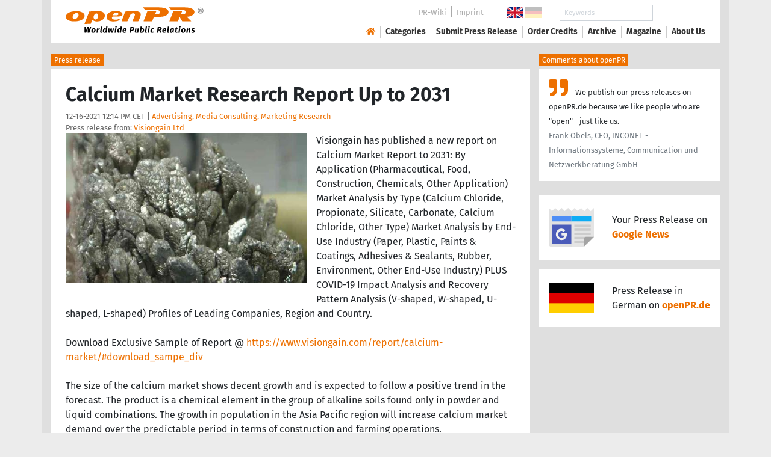

--- FILE ---
content_type: text/html; charset=utf-8
request_url: https://www.openpr.com/news/2501557/calcium-market-research-report-up-to-2031
body_size: 18842
content:
<!doctype html>
<html lang="en" prefix="og: http://ogp.me/ns/article#">
    <head>
        <meta charset="utf-8">
        <meta http-equiv="x-ua-compatible" content="ie=edge">
        <meta name="viewport" content="width=device-width, initial-scale=1, shrink-to-fit=no">

        <title>Calcium Market Research Report Up to 2031</title>

		<meta name="description" content="Press release - Visiongain Ltd - Calcium Market Research Report Up to 2031 - published on openPR.com">
		<meta name="keywords" content="presses release,news release,public relations,media release,pressreleases,publicity,pr,marketing,advertising,pr service,pr marketing,pr strategy">

        <meta name="robots" content="index,follow,noarchive">

        

            <meta name="author" content="Visiongain Ltd">
            <meta name="date" content="2021-12-16T12:14:38+01:00">
            <meta name="publisher" content="openPR.com">

            <meta property="og:type" content="article">
            <meta property="og:site_name" content="openPR.com">
            <meta property="og:title" content="Calcium Market Research Report Up to 2031">
            <meta property="og:url" content="https://www.openpr.com/news/2501557/calcium-market-research-report-up-to-2031">
            <meta property="og:locale" content="en">
            <meta property="og:description" content="Visiongain has published a new report on Calcium Market Report to 2031 By Application Pharmaceutical Food Construction Chemicals Other Application Market Analysis by Type Calcium Chloride Propionate Silicate Carbonate Calcium Chloride Other Type Market Analysis by End Use Industry Paper ...">
            <meta property="article:published_time" content="2021-12-16T12:14:38+01:00">
<meta property="og:image" content="https://cdn.open-pr.com/U/c/Uc16668088_g.jpg"/>

		        <link rel="canonical" href="https://www.openpr.com/news/2501557/calcium-market-research-report-up-to-2031"/>
        

        
        <link href="/css/fonts.css" rel="stylesheet">
        <link href="/css/openpr.css" rel="stylesheet">

        <link href="/css/fontawesome-5.15.4/css/all.min.css" rel="stylesheet" >
        <link href="/js/fancybox-3.3.5/jquery.fancybox.min.css"  rel="stylesheet">

        <meta name="theme-color" content="#ed7000">

        <link rel="alternate" type="application/rss+xml" title="Press releases" href="/rss.xml">


    
    <script>if(!("gdprAppliesGlobally" in window)){window.gdprAppliesGlobally=true}if(!("cmp_id" in window)||window.cmp_id<1){window.cmp_id=0}if(!("cmp_cdid" in window)){window.cmp_cdid="9c9a78b756fc"}if(!("cmp_params" in window)){window.cmp_params=""}if(!("cmp_host" in window)){window.cmp_host="d.delivery.consentmanager.net"}if(!("cmp_cdn" in window)){window.cmp_cdn="cdn.consentmanager.net"}if(!("cmp_proto" in window)){window.cmp_proto="https:"}if(!("cmp_codesrc" in window)){window.cmp_codesrc="1"}window.cmp_getsupportedLangs=function(){var b=["DE","EN","FR","IT","NO","DA","FI","ES","PT","RO","BG","ET","EL","GA","HR","LV","LT","MT","NL","PL","SV","SK","SL","CS","HU","RU","SR","ZH","TR","UK","AR","BS"];if("cmp_customlanguages" in window){for(var a=0;a<window.cmp_customlanguages.length;a++){b.push(window.cmp_customlanguages[a].l.toUpperCase())}}return b};window.cmp_getRTLLangs=function(){var a=["AR"];if("cmp_customlanguages" in window){for(var b=0;b<window.cmp_customlanguages.length;b++){if("r" in window.cmp_customlanguages[b]&&window.cmp_customlanguages[b].r){a.push(window.cmp_customlanguages[b].l)}}}return a};window.cmp_getlang=function(a){if(typeof(a)!="boolean"){a=true}if(a&&typeof(cmp_getlang.usedlang)=="string"&&cmp_getlang.usedlang!==""){return cmp_getlang.usedlang}return window.cmp_getlangs()[0]};window.cmp_extractlang=function(a){if(a.indexOf("cmplang=")!=-1){a=a.substr(a.indexOf("cmplang=")+8,2).toUpperCase();if(a.indexOf("&")!=-1){a=a.substr(0,a.indexOf("&"))}}else{a=""}return a};window.cmp_getlangs=function(){var g=window.cmp_getsupportedLangs();var c=[];var f=location.hash;var e=location.search;var j="cmp_params" in window?window.cmp_params:"";var a="languages" in navigator?navigator.languages:[];if(cmp_extractlang(f)!=""){c.push(cmp_extractlang(f))}else{if(cmp_extractlang(e)!=""){c.push(cmp_extractlang(e))}else{if(cmp_extractlang(j)!=""){c.push(cmp_extractlang(j))}else{if("cmp_setlang" in window&&window.cmp_setlang!=""){c.push(window.cmp_setlang.toUpperCase())}else{if("cmp_langdetect" in window&&window.cmp_langdetect==1){c.push(window.cmp_getPageLang())}else{if(a.length>0){for(var d=0;d<a.length;d++){c.push(a[d])}}if("language" in navigator){c.push(navigator.language)}if("userLanguage" in navigator){c.push(navigator.userLanguage)}}}}}}var h=[];for(var d=0;d<c.length;d++){var b=c[d].toUpperCase();if(b.length<2){continue}if(g.indexOf(b)!=-1){h.push(b)}else{if(b.indexOf("-")!=-1){b=b.substr(0,2)}if(g.indexOf(b)!=-1){h.push(b)}}}if(h.length==0&&typeof(cmp_getlang.defaultlang)=="string"&&cmp_getlang.defaultlang!==""){return[cmp_getlang.defaultlang.toUpperCase()]}else{return h.length>0?h:["EN"]}};window.cmp_getPageLangs=function(){var a=window.cmp_getXMLLang();if(a!=""){a=[a.toUpperCase()]}else{a=[]}a=a.concat(window.cmp_getLangsFromURL());return a.length>0?a:["EN"]};window.cmp_getPageLang=function(){var a=window.cmp_getPageLangs();return a.length>0?a[0]:""};window.cmp_getLangsFromURL=function(){var c=window.cmp_getsupportedLangs();var b=location;var m="toUpperCase";var g=b.hostname[m]()+".";var a=b.pathname[m]()+"/";var f=[];for(var e=0;e<c.length;e++){var j=a.substring(0,c[e].length+1);if(g.substring(0,c[e].length+1)==c[e]+"."){f.push(c[e][m]())}else{if(c[e].length==5){var k=c[e].substring(3,5)+"-"+c[e].substring(0,2);if(g.substring(0,k.length+1)==k+"."){f.push(c[e][m]())}}else{if(j==c[e]+"/"||j=="/"+c[e]){f.push(c[e][m]())}else{if(j==c[e].replace("-","/")+"/"||j=="/"+c[e].replace("-","/")){f.push(c[e][m]())}else{if(c[e].length==5){var k=c[e].substring(3,5)+"-"+c[e].substring(0,2);var h=a.substring(0,k.length+1);if(h==k+"/"||h==k.replace("-","/")+"/"){f.push(c[e][m]())}}}}}}}return f};window.cmp_getXMLLang=function(){var c=document.getElementsByTagName("html");if(c.length>0){var c=c[0]}else{c=document.documentElement}if(c&&c.getAttribute){var a=c.getAttribute("xml:lang");if(typeof(a)!="string"||a==""){a=c.getAttribute("lang")}if(typeof(a)=="string"&&a!=""){var b=window.cmp_getsupportedLangs();return b.indexOf(a.toUpperCase())!=-1||b.indexOf(a.substr(0,2).toUpperCase())!=-1?a:""}else{return""}}};(function(){var B=document;var C=B.getElementsByTagName;var o=window;var t="";var h="";var k="";var D=function(e){var i="cmp_"+e;e="cmp"+e+"=";var d="";var l=e.length;var G=location;var H=G.hash;var w=G.search;var u=H.indexOf(e);var F=w.indexOf(e);if(u!=-1){d=H.substring(u+l,9999)}else{if(F!=-1){d=w.substring(F+l,9999)}else{return i in o&&typeof(o[i])!=="function"?o[i]:""}}var E=d.indexOf("&");if(E!=-1){d=d.substring(0,E)}return d};var j=D("lang");if(j!=""){t=j;k=t}else{if("cmp_getlang" in o){t=o.cmp_getlang().toLowerCase();h=o.cmp_getlangs().slice(0,3).join("_");k=o.cmp_getPageLangs().slice(0,3).join("_");if("cmp_customlanguages" in o){var m=o.cmp_customlanguages;for(var x=0;x<m.length;x++){var a=m[x].l.toLowerCase();if(a==t){t="en"}}}}}var q=("cmp_proto" in o)?o.cmp_proto:"https:";if(q!="http:"&&q!="https:"){q="https:"}var n=("cmp_ref" in o)?o.cmp_ref:location.href;if(n.length>300){n=n.substring(0,300)}var z=function(d){var I=B.createElement("script");I.setAttribute("data-cmp-ab","1");I.type="text/javascript";I.async=true;I.src=d;var H=["body","div","span","script","head"];var w="currentScript";var F="parentElement";var l="appendChild";var G="body";if(B[w]&&B[w][F]){B[w][F][l](I)}else{if(B[G]){B[G][l](I)}else{for(var u=0;u<H.length;u++){var E=C(H[u]);if(E.length>0){E[0][l](I);break}}}}};var b=D("design");var c=D("regulationkey");var y=D("gppkey");var s=D("att");var f=o.encodeURIComponent;var g=false;try{g=B.cookie.length>0}catch(A){g=false}var p=q+"//"+o.cmp_host+"/delivery/cmp.php?";p+=("cmp_id" in o&&o.cmp_id>0?"id="+o.cmp_id:"")+("cmp_cdid" in o?"&cdid="+o.cmp_cdid:"")+"&h="+f(n);p+=(b!=""?"&cmpdesign="+f(b):"")+(c!=""?"&cmpregulationkey="+f(c):"")+(y!=""?"&cmpgppkey="+f(y):"");p+=(s!=""?"&cmpatt="+f(s):"")+("cmp_params" in o?"&"+o.cmp_params:"")+(g?"&__cmpfcc=1":"");z(p+"&l="+f(t)+"&ls="+f(h)+"&lp="+f(k)+"&o="+(new Date()).getTime());var r="js";var v=D("debugunminimized")!=""?"":".min";if(D("debugcoverage")=="1"){r="instrumented";v=""}if(D("debugtest")=="1"){r="jstests";v=""}z(q+"//"+o.cmp_cdn+"/delivery/"+r+"/cmp_final"+v+".js")})();window.cmp_addFrame=function(b){if(!window.frames[b]){if(document.body){var a=document.createElement("iframe");a.style.cssText="display:none";if("cmp_cdn" in window&&"cmp_ultrablocking" in window&&window.cmp_ultrablocking>0){a.src="//"+window.cmp_cdn+"/delivery/empty.html"}a.name=b;a.setAttribute("title","Intentionally hidden, please ignore");a.setAttribute("role","none");a.setAttribute("tabindex","-1");document.body.appendChild(a)}else{window.setTimeout(window.cmp_addFrame,10,b)}}};window.cmp_rc=function(c,b){var l="";try{l=document.cookie}catch(h){l=""}var j="";var f=0;var g=false;while(l!=""&&f<100){f++;while(l.substr(0,1)==" "){l=l.substr(1,l.length)}var k=l.substring(0,l.indexOf("="));if(l.indexOf(";")!=-1){var m=l.substring(l.indexOf("=")+1,l.indexOf(";"))}else{var m=l.substr(l.indexOf("=")+1,l.length)}if(c==k){j=m;g=true}var d=l.indexOf(";")+1;if(d==0){d=l.length}l=l.substring(d,l.length)}if(!g&&typeof(b)=="string"){j=b}return(j)};window.cmp_stub=function(){var a=arguments;__cmp.a=__cmp.a||[];if(!a.length){return __cmp.a}else{if(a[0]==="ping"){if(a[1]===2){a[2]({gdprApplies:gdprAppliesGlobally,cmpLoaded:false,cmpStatus:"stub",displayStatus:"hidden",apiVersion:"2.2",cmpId:31},true)}else{a[2](false,true)}}else{if(a[0]==="getUSPData"){a[2]({version:1,uspString:window.cmp_rc("__cmpccpausps","1---")},true)}else{if(a[0]==="getTCData"){__cmp.a.push([].slice.apply(a))}else{if(a[0]==="addEventListener"||a[0]==="removeEventListener"){__cmp.a.push([].slice.apply(a))}else{if(a.length==4&&a[3]===false){a[2]({},false)}else{__cmp.a.push([].slice.apply(a))}}}}}}};window.cmp_gpp_ping=function(){return{gppVersion:"1.1",cmpStatus:"stub",cmpDisplayStatus:"hidden",signalStatus:"not ready",supportedAPIs:["2:tcfeuv2","5:tcfcav1","7:usnat","8:usca","9:usva","10:usco","11:usut","12:usct"],cmpId:31,sectionList:[],applicableSections:[0],gppString:"",parsedSections:{}}};window.cmp_dsastub=function(){var a=arguments;a[0]="dsa."+a[0];window.cmp_gppstub(a)};window.cmp_gppstub=function(){var c=arguments;__gpp.q=__gpp.q||[];if(!c.length){return __gpp.q}var h=c[0];var g=c.length>1?c[1]:null;var f=c.length>2?c[2]:null;var a=null;var j=false;if(h==="ping"){a=window.cmp_gpp_ping();j=true}else{if(h==="addEventListener"){__gpp.e=__gpp.e||[];if(!("lastId" in __gpp)){__gpp.lastId=0}__gpp.lastId++;var d=__gpp.lastId;__gpp.e.push({id:d,callback:g});a={eventName:"listenerRegistered",listenerId:d,data:true,pingData:window.cmp_gpp_ping()};j=true}else{if(h==="removeEventListener"){__gpp.e=__gpp.e||[];a=false;for(var e=0;e<__gpp.e.length;e++){if(__gpp.e[e].id==f){__gpp.e[e].splice(e,1);a=true;break}}j=true}else{__gpp.q.push([].slice.apply(c))}}}if(a!==null&&typeof(g)==="function"){g(a,j)}};window.cmp_msghandler=function(d){var a=typeof d.data==="string";try{var c=a?JSON.parse(d.data):d.data}catch(f){var c=null}if(typeof(c)==="object"&&c!==null&&"__cmpCall" in c){var b=c.__cmpCall;window.__cmp(b.command,b.parameter,function(h,g){var e={__cmpReturn:{returnValue:h,success:g,callId:b.callId}};d.source.postMessage(a?JSON.stringify(e):e,"*")})}if(typeof(c)==="object"&&c!==null&&"__uspapiCall" in c){var b=c.__uspapiCall;window.__uspapi(b.command,b.version,function(h,g){var e={__uspapiReturn:{returnValue:h,success:g,callId:b.callId}};d.source.postMessage(a?JSON.stringify(e):e,"*")})}if(typeof(c)==="object"&&c!==null&&"__tcfapiCall" in c){var b=c.__tcfapiCall;window.__tcfapi(b.command,b.version,function(h,g){var e={__tcfapiReturn:{returnValue:h,success:g,callId:b.callId}};d.source.postMessage(a?JSON.stringify(e):e,"*")},b.parameter)}if(typeof(c)==="object"&&c!==null&&"__gppCall" in c){var b=c.__gppCall;window.__gpp(b.command,function(h,g){var e={__gppReturn:{returnValue:h,success:g,callId:b.callId}};d.source.postMessage(a?JSON.stringify(e):e,"*")},"parameter" in b?b.parameter:null,"version" in b?b.version:1)}if(typeof(c)==="object"&&c!==null&&"__dsaCall" in c){var b=c.__dsaCall;window.__dsa(b.command,function(h,g){var e={__dsaReturn:{returnValue:h,success:g,callId:b.callId}};d.source.postMessage(a?JSON.stringify(e):e,"*")},"parameter" in b?b.parameter:null,"version" in b?b.version:1)}};window.cmp_setStub=function(a){if(!(a in window)||(typeof(window[a])!=="function"&&typeof(window[a])!=="object"&&(typeof(window[a])==="undefined"||window[a]!==null))){window[a]=window.cmp_stub;window[a].msgHandler=window.cmp_msghandler;window.addEventListener("message",window.cmp_msghandler,false)}};window.cmp_setGppStub=function(a){if(!(a in window)||(typeof(window[a])!=="function"&&typeof(window[a])!=="object"&&(typeof(window[a])==="undefined"||window[a]!==null))){window[a]=window.cmp_gppstub;window[a].msgHandler=window.cmp_msghandler;window.addEventListener("message",window.cmp_msghandler,false)}};if(!("cmp_noiframepixel" in window)){window.cmp_addFrame("__cmpLocator")}if((!("cmp_disableusp" in window)||!window.cmp_disableusp)&&!("cmp_noiframepixel" in window)){window.cmp_addFrame("__uspapiLocator")}if((!("cmp_disabletcf" in window)||!window.cmp_disabletcf)&&!("cmp_noiframepixel" in window)){window.cmp_addFrame("__tcfapiLocator")}if((!("cmp_disablegpp" in window)||!window.cmp_disablegpp)&&!("cmp_noiframepixel" in window)){window.cmp_addFrame("__gppLocator")}if((!("cmp_disabledsa" in window)||!window.cmp_disabledsa)&&!("cmp_noiframepixel" in window)){window.cmp_addFrame("__dsaLocator")}window.cmp_setStub("__cmp");if(!("cmp_disabletcf" in window)||!window.cmp_disabletcf){window.cmp_setStub("__tcfapi")}if(!("cmp_disableusp" in window)||!window.cmp_disableusp){window.cmp_setStub("__uspapi")}if(!("cmp_disablegpp" in window)||!window.cmp_disablegpp){window.cmp_setGppStub("__gpp")}if(!("cmp_disabledsa" in window)||!window.cmp_disabledsa){window.cmp_setGppStub("__dsa")};</script>
    <style>.cmpboxwelcomeprps{display:none!important}</style>

    <script>
      window.dataLayer = window.dataLayer || [];
      function gtag(){dataLayer.push(arguments);}

      gtag('consent', 'default', {
        'ad_storage': 'denied',
        'analytics_storage': 'denied',
        'ad_user_data':'denied',
        'ad_personalization': 'denied',
        'wait_for_update': 500
      });

      dataLayer.push({
        'event': 'default_consent'
      });
    </script>

    <script async type="text/plain" class="cmplazyload" data-cmp-vendor="s905" data-cmp-ab="1" data-cmp-src="https://www.googletagmanager.com/gtag/js?id=G-VXQD7FPG1H"></script>
    <script type="text/plain" class="cmplazyload" data-cmp-vendor="s26" data-cmp-ab="1" data-cmp-purpose="c1">
    window.dataLayer = window.dataLayer || [];
    function gtag(){dataLayer.push(arguments);}
    gtag('js', new Date());
    gtag('config', 'G-VXQD7FPG1H');
    </script>


    <script>
      var _paq = window._paq = window._paq || [];
      _paq.push(["disableCookies"]);
      _paq.push(['trackPageView']);
      _paq.push(['enableLinkTracking']);
      (function() {
        var u="https://matomo.openpr.com/";
        _paq.push(['setTrackerUrl', u+'matomo.php']);
        _paq.push(['setSiteId', '17']);
        var d=document, g=d.createElement('script'), s=d.getElementsByTagName('script')[0];
        g.async=true; g.src=u+'matomo.js'; s.parentNode.insertBefore(g,s);
      })();
    </script>


    

    

        <meta name="google-site-verification" content="E5uQkWwBdLZ9VbsX0kD32DBip13IIcvLeJg_M3abr1Y" />
        <meta name="msvalidate.01" content="035797CB0A479CB391EFABCE65B129FB" />


        <script async class="cmplazyload" data-cmp-vendor="s1" type="text/plain" data-cmp-src="https://securepubads.g.doubleclick.net/tag/js/gpt.js"></script>


        

        <style>
        @media only screen and (max-width: 400px) {
            .mobile-nofloat {float:none !important; margin-left:0px !important; margin-top:10px !important; margin-bottom:10px !important;}
        }
        </style>


    </head>
    <body>


<!-- HEADER -->



    


    <header id="header" class="container pb-3 d-print-none">

        <div id="header-container" class="p-3 p-sm-2 px-sm-4">

            <div class="row no-gutters">

                <div id="header-l" class="col-auto align-self-center">

                    <a href="/">
                        <img width="230" height="46" id="header-logo" src="/fx/openpr-logo-slogan.svg" alt="openPR Logo">
                    </a>

                </div>

                <div id="header-r" class="col align-self-center">

                    <div class="row justify-content-end d-none d-xl-flex">

                        <div id="header-items" class="col-auto">

                            <ul>
                                <li><a href="/wiki/">PR-Wiki</a></li><li><a href="/news/imprint.html">Imprint</a></li>
                            </ul>

                        </div>

                        <div id="header-flags" class="col-auto">
                            <a class="active" href="https://www.openpr.com/"><img width="27" height="18" src="/fx/flagge-uk.svg" alt="openPR.com"></a>
                            <a href="https://www.openpr.de/"><img width="27" height="18" src="/fx/flagge-de.svg" alt="openPR.de"></a>
                        </div>

                        <div id="header-search" class="col-auto">
                            <form method="get" action="/news/searchresult.html">
                            <div class="input-group input-group-sm">
                              <input type="text" class="form-control" name="kw" placeholder="Keywords">
                              <div class="input-group-append">
                                <button class="btn" type="submit">Search &nbsp; <i class="fas fa-search"></i></button>
                              </div>
                            </div>
                            </form>
                        </div>

                    </div>

                    <div id="header-navigation" class="row no-gutters justify-content-end">

                        <span class="btn d-xl-none" id="sidr-menu">
                            <i class="fas fa-2x fa-bars"></i>
                        </span>

                        <nav class="navbar navbar-expand-xl" >

                            <div class="collapse navbar-collapse" id="navbarText">
                              <ul class="navbar-nav mr-auto">
                                <li class="nav-item active">
                                  <a title="openPR" class="nav-link" href="/"><i class="fas fa-home"></i></a>
                                </li>
                                <li class="nav-item dropdown">
                                  <a class="nav-link" href="/news/categories.html" aria-haspopup="true" aria-expanded="false">Categories</a>
                                  <div class="dropdown-menu">
                                    <a class="dropdown-item" href="/news/categories2-11-Advertising-Media-Consulting-Marketing-Research.html">Advertising, Media Consulting, Marketing Research</a>
                                    <a class="dropdown-item" href="/news/categories2-16-Arts-Culture.html">Arts & Culture</a>
                                    <a class="dropdown-item" href="/news/categories2-9-Associations-Organizations.html">Associations & Organizations</a>
                                    <a class="dropdown-item" href="/news/categories2-3-Business-Economy-Finances-Banking-Insurance.html">Business, Economy, Finances, Banking & Insurance</a>
                                    <a class="dropdown-item" href="/news/categories2-4-Energy-Environment.html">Energy & Environment</a>
                                    <a class="dropdown-item" href="/news/categories2-14-Fashion-Lifestyle-Trends.html">Fashion, Lifestyle, Trends</a>
                                    <a class="dropdown-item" href="/news/categories2-6-Health-Medicine.html">Health & Medicine</a>
                                    <a class="dropdown-item" href="/news/categories2-8-Industry-Real-Estate-Construction.html">Industry, Real Estate & Construction</a>
                                    <a class="dropdown-item" href="/news/categories2-1-IT-New-Media-Software.html">IT, New Media & Software</a>
                                    <a class="dropdown-item" href="/news/categories2-13-Leisure-Entertainment-Miscellaneous.html">Leisure, Entertainment, Miscellaneous</a>
                                    <a class="dropdown-item" href="/news/categories2-12-Logistics-Transport.html">Logistics & Transport</a>
                                    <a class="dropdown-item" href="/news/categories2-2-Media-Telecommunications.html">Media & Telecommunications</a>
                                    <a class="dropdown-item" href="/news/categories2-7-Politics-Law-Society.html">Politics, Law & Society</a>
                                    <a class="dropdown-item" href="/news/categories2-10-Science-Education.html">Science & Education</a>
                                    <a class="dropdown-item" href="/news/categories2-15-Sports.html">Sports</a>
                                    <a class="dropdown-item" href="/news/categories2-5-Tourism-Cars-Traffic.html">Tourism, Cars, Traffic</a>
                                    <a class="dropdown-item" href="/news/rssintegration.html">RSS-Newsfeeds</a>
                                  </div>
                                </li>
                                <li class="nav-item dropdown">
                                  <a class="nav-link" href="/news/submit.html" aria-haspopup="true" aria-expanded="false">Submit Press Release</a>
                                  <div class="dropdown-menu">
                                    <a class="dropdown-item" href="/news/submit.html">Submit Press Release <strong>Free of Charge</strong></a>
                                                                      </div>
                                </li>
                                <li class="nav-item">
                                  <a class="nav-link" href="https://service.open-pr.com/">Order Credits</a>
                                </li>
                                <li class="nav-item">
                                  <a class="nav-link" href="/news/archive.html">Archive</a>
                                </li>
                                <li class="nav-item">
                                  <a class="nav-link" href="/magazine/">Magazine</a>
                                </li>

                                <li class="nav-item dropdown">
                                  <a class="nav-link" href="/news/about.html" aria-haspopup="true" aria-expanded="false">About Us</a>
                                  <div class="dropdown-menu">
                                    <a class="dropdown-item" href="/news/about.html">About / FAQ</a>
                                    <a class="dropdown-item" href="/news/journalists.html">Newsletter</a>
                                    <a class="dropdown-item" href="/news/terms.html">Terms & Conditions</a>
                                    <a class="dropdown-item" href="https://www.einbock.com/datenschutz-en" target="_blank">Privacy Policy</a>
                                    <a class="dropdown-item" href="/news/imprint.html">Imprint</a>
                                  </div>
                                </li>

                              </ul>
                            </div>

                        </nav>

                    </div>

                </div>
            </div>

        </div>

    </header>


<!-- / HEADER -->


<!-- MAIN -->







<!-- MAIN -->

    <div id="main">

    <div class="container desk">

            <div class="desk-content pb-5">


                <div class="text-right pb-5 d-none d-print-block">

                    <a href="https://www.openpr.com/" title="openPR"><img src="/fx/openpr-logo-slogan.svg" alt="openPR Logo" title="openPR" style="max-width: 20em;"></a>

                </div>


                

        


<div class="caption">Press release</div>

<div class="box-container">

    <div class="box p-4">





        <h1>Calcium Market Research Report Up to 2031</h1>

        <div class="pm-meta">

            12-16-2021 12:14 PM CET | <a href="/news/categories2-11-Advertising-Media-Consulting-Marketing-Research.html">Advertising, Media Consulting, Marketing Research</a><br>

            <h2 style="display: inline; font-weight: normal; font-size: 0.8rem; color: #666666;">Press release from: <a title="archive und pressrelease of Visiongain Ltd" href="/news/archive/231539/Visiongain-Ltd.html">Visiongain Ltd</a></h2>

            
        </div>


        <div class="pm-img-container"><a href="https://cdn.open-pr.com/U/c/Uc16668088_g.jpg" data-fancybox="prid-2501557" title="" data-caption="" rel="nofollow"><img class="pm-img-xl" src="https://cdn.open-pr.com/U/c/Uc16668088_g.jpg" alt=""></a><p class="pm-img-details"></p></div><div class="d-print-none"></div>Visiongain has published a new report on Calcium Market Report to 2031: By Application (Pharmaceutical, Food, Construction, Chemicals, Other Application) Market Analysis by Type (Calcium Chloride, Propionate, Silicate, Carbonate, Calcium Chloride, Other Type) Market Analysis by End-Use Industry (Paper, Plastic, Paints & Coatings, Adhesives & Sealants, Rubber, Environment, Other End-Use Industry) PLUS COVID-19 Impact Analysis and Recovery Pattern Analysis (V-shaped, W-shaped, U-shaped, L-shaped) Profiles of Leading Companies, Region and Country.<br />
<br />
Download Exclusive Sample of Report @ <span class="intext-a opr-li click-to-go-x" style="color:#ed7000; cursor:pointer;" data-url="https://opr.li/com/1ae214611081a42cff480643800cc0f2/" >https://www.visiongain.com/report/calcium-market/#download_sampe_div</span><br />
<br />
The size of the calcium market shows decent growth and is expected to follow a positive trend in the forecast. The product is a chemical element in the group of alkaline soils found only in powder and liquid combinations. The growth in population in the Asia Pacific region will increase calcium market demand over the predictable period in terms of construction and farming operations.<br />
<br />
What are the key factors to reshaping the growth of the Calcium market? To find out, you must read this newly updated report if you are one of the stake holder of this market. This exclusive report by Visiongain shows you potential revenue opportunity pool until 2031 for the assessment of data, trends, opportunities and business outlooks.<br />
<br />
Huge Demand from Agro-Chemical Industry<br />
The product has its own compacting properties and can be used in construction as an anti-strap agent. Calcium is essential for crop growth and is widely used in agrochemical industries because of its water solubility feature. In the coming years calcium market demand will continue to grow significantly in the food and drinking sector as income levels increase and population growth rises in developing economies. Calcium chloride, also used for sports drinks and other drinks, is used as a sequester and reinforcing agent in canned vegetables.<br />
<br />
The major users of calcium for paper in the region are China, India and South Asia<br />
The essential raw material for paper and polymers is calcium. Paper demand is growing with APAC's comparatively gradual digital revolution. APAC's economic boom has increased the use of paper packaging in the developing countries. The major users of paper in the region are China, India and South Asia. Moreover, the surge in demand for corrugated packaging solutions by the e-commerce industry in India and China has resulted. Paper packaging is also utilized in culinary, health, education & postal and personal care industries. The demand for paper in the region is growing all these causes.<br />
<br />
Secure Availability Of The Raw Material In The Needed Quantities Is Key To Success<br />
The secure availability of the raw material in the needed quantities is one of the main variables affecting the calcium processors. The factory must be constructed to the needed magnitude, including a capacity reserve, which can be used for production in the event of technical problems to ensure that the desirable amounts are available. A logistics system must be developed to provide supply reliability, allowing a shift of delivery rapidly from one production location to the next. Transport expenses must, at the same time, remain within economically acceptable limits. The logistic costs for calcium are at an average of 25% of the selling price, but they can vary considerably.<br />
<br />
Researchers have been interested in nanocalcium, particularly in therapeutic applications<br />
Calcium carbonate is currently being utilized mostly in paper, plastics, paints and coatings and in adhesives and sealants. Furthermore, nano calcium has several potential uses. Researchers have been interested in nanocalcium, particularly in therapeutic applications. The biodegradable and biocompatible features of calcium-carbonate-based materials are a perfect smart carrier to supply genes, enzymes, and medicines. These nanoparticles have been studied for therapeutic uses for the delivery of the genes to target cancer cells, for antibacterial use and for delivery of cancer drugs. These potential applications present various opportunities for the growth of the calcium market in the future.<br />
<br />
Get Detailed TOC @ <span class="intext-a opr-li click-to-go-x" style="color:#ed7000; cursor:pointer;" data-url="https://opr.li/com/1ae214611081a42cff480643800cc0f2/" >https://www.visiongain.com/report/calcium-market/#download_sampe_div</span><br />
<br />
Due to the shift to paperless communication and digital media the demand for calcium has affected<br />
Digitalization and electronic publishing have been adversely harmed by the paper industry. Due to the shift to paperless communication and digital media in most industrialized economies, the worldwide paper sector has declined in the last five years. In recent years, demand for newsprint has also fallen sharply due to problems of over-supply. Digital media consumption is gradually replacing paper, hindering the market for newsprint and office paper, which declines by approximately 5% annually. As calcium is widely used as a filler in writing & printing paper, newsprint paper, and paper packaging applications, the increasing digitalization acts a challenge for the market.<br />
<br />
Leading companies and the potential for market growth<br />
Advanced Materials Technology (Pty.) Ltd.<br />
AERONTEC (Pty) Ltd.<br />
AVT Composites<br />
Associated Industries Inc.<br />
End-Use Industry Chemicals<br />
Command Chemical Corp.<br />
Composites Canada<br />
De-Comp Composites Inc.<br />
Divina Hitech Systems<br />
Dyna-Grout Inc<br />
<br />
Our work identifies which organizations hold the greatest potential. Discover their capabilities, progress, and commercial prospects, helping you stay ahead.<br />
<br />
The comprehensive report offers market estimation and forecast for the period ranging 2021 – 2031 for leading national markets and rest of the world. Moreover, the report contains dedicated leading companies covering 10 leading producers in the field of Calcium.<br />
<br />
The Calcium Market Report 2021-2031 report will be of value to anyone who wants to better understand the market and its various segments. It will be useful for businesses who wish to better comprehend the part of the market they are already involved in, or those wishing to enter or expand into a different regional or technical part of the industry.<br />
<br />
Request Customized Report as Per Your Requirements @ <span class="intext-a opr-li click-to-go-x" style="color:#ed7000; cursor:pointer;" data-url="https://opr.li/com/c3114ba1c1eee62d8c230fd6bd508239/" >https://www.visiongain.com/contact/</span><br />
<br />
Find quantitative and qualitative analyses with independent predictions. Receive information that only our report contains, staying informed with this invaluable business intelligence.<br />
<br />
To access the data contained in this document please email contactus@visiongain.com<br />
<br />
Information found nowhere else<br />
With our newly report title, you are less likely to fall behind in knowledge or miss out on opportunities. See how our work could benefit your research, analyses, and decisions. Visiongain’s study is for everybody needing commercial analyses for the Calcium Market and leading companies. You will find data, trends and predictions.<br />
<br />
Do you have any custom requirements we can help you with? Any need for a specific country, geo region, market segment or specific company information? Contact us today, we can discuss your needs and see how we can help: catherine.walker@visiongain.com<br />
<br />
Catherine Walker<br />
PR at Visiongain Inc.<br />
Tel: + 44 0207 336 6100<br />
USA Tel: + 1 718 682 4567<br />
EU Tel: + 353 1 695 0006<br />
Toll Free: 00-1-646-396-5129<br />
Email: catherine.walker@visiongain.com<br />
Research Insight : <span class="intext-a opr-li click-to-go-x" style="color:#ed7000; cursor:pointer;" data-url="https://opr.li/com/ffc9cc43df53d78e2164bf154cc6f9e3/" >https://www.visiongain.com/calcium-market-analysis/</span><br />
<br />
About Visiongain<br />
Visiongain is one of the fastest-growing and most innovative independent media companies in Europe. Based in London, UK, Visiongain produces a host of business-to-business reports focusing on the automotive, aviation, chemicals, cyber, defence, energy, food & drink, materials, packaging, pharmaceutical and utilities sectors.<br><br><i>This release was published on openPR.</i>
        <br />


    </div>

    <div class="box-silver p-4 border-top">

        <div class="d-print-none">

            <p><small><strong> Permanent link to this press release: </strong></small></p>

                <div class="input-group">

                  <input type="text" id="permalink" title="Permalink" class="form-control" value="https://www.openpr.com/news/2501557/calcium-market-research-report-up-to-2031">

                  <div class="input-group-append">
                    <span class="btn btn-dark" onclick="$('#permalink').select(); document.execCommand('Copy'); return false;"><i class="fas fa-lg fa-angle-right"></i> Copy</span>
                  </div>

                </div>

        </div>

        <div style="line-height: normal;"><small> Please set a link in the press area of your homepage to this press release on openPR.  openPR disclaims liability for any content contained in this release. </small></div>

    </div>


    <div class="box p-4 border-top d-print-none">

    


            



        <div class="row align-items-center no-gutters  social-media-bar">

            
            <div class="col-auto social-media-icon"><a href="https://www.facebook.com/sharer/sharer.php?u=https%3A%2F%2Fwww.openpr.com%2Fnews%2F2501557%2Fcalcium-market-research-report-up-to-2031" class="social-media-bar-facebook py-2 px-3" target="_blank" rel="nofollow" title="Facebook"><i class="fab fa-facebook-f"></i><span> &nbsp; Share</span></a></div>
            <div class="col-auto social-media-icon"><a href="https://twitter.com/home?status=https%3A%2F%2Fwww.openpr.com%2Fnews%2F2501557%2Fcalcium-market-research-report-up-to-2031" class="social-media-bar-twitter py-2 px-3" target="_blank" rel="nofollow"><i class="fab fa-twitter" title="Twitter"></i><span> &nbsp; Tweet</span> </a></div>
            <div class="col-auto social-media-icon social-media-icon-whatsapp"><a href="whatsapp://send?text=https%3A%2F%2Fwww.openpr.com%2Fnews%2F2501557%2Fcalcium-market-research-report-up-to-2031" data-action="share/whatsapp/share" class="social-media-bar-whatsapp py-2 px-3" target="_blank" rel="nofollow" title="WhatsApp"><i class="fab fa-whatsapp"></i><span></span> </a></div>
            <div class="col-auto social-media-icon"><a href="mailto:?&subject=&body=https%3A%2F%2Fwww.openpr.com%2Fnews%2F2501557%2Fcalcium-market-research-report-up-to-2031" class="social-media-bar-email py-2 px-3" target="_blank" rel="nofollow" title="Email"><i class="fas fa-envelope"></i><span> &nbsp; Email</span> </a></div>
            <div class="col-auto social-media-icon"><a href="https://www.linkedin.com/shareArticle?mini=true&url=https%3A%2F%2Fwww.openpr.com%2Fnews%2F2501557%2Fcalcium-market-research-report-up-to-2031&title=" class="social-media-bar-linkedin py-2 px-3" target="_blank" rel="nofollow" title="LinkedIn"><i class="fab fa-linkedin"></i></a></div>



            <div class="col-auto social-media-rating d-none d-md-flex py-2 px-3">


                <div class="social-media-bar-sterne">


                   
            
                </div>


            </div>

            <div class="col social-media-pdf_print d-none d-lg-block">
                <a class="icon" href="javascript:window.print();" title="Print"><i class="fas fa-2x fa-print"></i></a>
            </div>

            <div class="social-media-bar-bg d-none"></div>

        </div>

    </div>


<script type="application/ld+json">
{
  "@context": "https://schema.org",
  "@type": "NewsArticle",

  "mainEntityOfPage": "https://www.openpr.com/news/2501557/calcium-market-research-report-up-to-2031",

  "datePublished": "2021-12-16T12:14:38+01:00",
  "dateModified": "2021-12-16T12:14:38+01:00",

  "headline": "Calcium Market Research Report Up to 2031",

  
  "image": {
    "@type": "ImageObject",
    "url": "https://cdn.open-pr.com/U/c/Uc16668088_g.jpg",
    "author": {
		"@type": "Person",
		"name": "Visiongain Ltd"
	},
    "datePublished": "2021-12-16 12:14:38",
    "caption": "",
    "representativeOfPage": "1"
  },

  
  "author": {
    "@type": "Person",
    "name": "Visiongain Ltd"
  },

  "keywords": "",


  "publisher": {
    "@type": "Organization",
    "name": "openPR",
    "logo": {
        "@type": "ImageObject",
        "url": "https://www.openpr.com/fx/openpr-logo-amp-186x50.png",
        "width": "186",
        "height": "50"
    }
  }

}
</script>


    <div class="box-silver p-4 border-top d-print-none">

        <h3 style="font-size: 0.8rem;">You can edit or delete your press release <em>Calcium Market Research Report Up to 2031</em> here</h3>

        <p>

            <form style="display: inline" action="https://service.open-pr.com/checkout" method="post">
                <input name="details[pm_id]" value="2501557" type="hidden">
                <input name="details[pm_titel]" value="Calcium Market Research Report Up to 2031" type="hidden">
                <input name="details[pm_url]" value="https://www.openpr.com/news/2501557/calcium-market-research-report-up-to-2031" type="hidden">
                <input name="details[warenkorb][301]" value="1" type="hidden">
                <button type="submit" class="btn btn-dark"><i class="fas fa-lg fa-angle-right"></i> Delete press release</button>
            </form>

            <form style="display: inline" action="https://service.open-pr.com/checkout" method="post">
                <input name="details[pm_id]" value="2501557" type="hidden">
                <input name="details[pm_titel]" value="Calcium Market Research Report Up to 2031" type="hidden">
                <input name="details[pm_url]" value="https://www.openpr.com/news/2501557/calcium-market-research-report-up-to-2031" type="hidden">
                <input name="details[warenkorb][301]" value="1" type="hidden">
                <button type="submit" class="btn btn-dark"><i class="fas fa-lg fa-angle-right"></i> Edit press release</button>
            </form>

        </p>

        <small class="text-muted"><strong>News-ID: 2501557 &bull; Views: <span id="views"> …</span></strong></small>

        <script>
        const xhr = new XMLHttpRequest();
        xhr.open("POST", "https://www.openpr.com/api/v1/statistics/ping/");
        xhr.setRequestHeader("Content-Type", "application/json; charset=UTF-8");
        xhr.onload = () => {
        if (xhr.readyState == 4 && xhr.status == 200) {
        const j = JSON.parse(xhr.responseText)
        document.getElementById("views").innerHTML = j.v;
        }
        };
        xhr.send(JSON.stringify({id: 2501557}));
        </script>

    </div>




</div>




<div class="d-print-none">

    <br>

    <h2 class="caption" style="font-weight: normal; line-height: 1.5;">More Releases from <em>Visiongain Ltd</em></h2>

               <div>
                    <div class="row">


        
                        <div class="col-md-6">

                            <div class="pm-container pm-container-xl click-to-go" data-url="/news/2532026/animal-model-market-report-up-to-2031">

                                <div class="pm-box">


                                    

                                        <div class="pm-img" title="Animal Model Market Report Up to 2031">

                                        <div class="position-relative overflow-hidden" style="aspect-ratio: 4 / 3;">

                                            <picture>
                                                <source srcset="https://cdn.open-pr.com/V/1/V119511516_g.jpg" type="image/jpeg">
                                                <img width="500" height="375" src="https://cdn.open-pr.com/V/1/V119511516_g.jpg" alt="" class="position-absolute" aria-hidden="true" style="object-fit: cover; top: -60px; left: -60px; width: calc(100% + 120px); height: calc(100% + 120px); filter: blur(10px) sepia(10%); max-width: none;">
                                            </picture>

                                            <picture>
                                                <source srcset="https://cdn.open-pr.com/V/1/V119511516_g.jpg" type="image/jpeg">
                                                <img width="500" height="375" src="https://cdn.open-pr.com/V/1/V119511516_g.jpg" alt="Animal Model Market Report Up to 2031" class="position-absolute w-100 h-100" style="object-fit: contain;">
                                            </picture>

                                        </div>

                                        </div>


                                    

                                    <div class="pm-details">

                                        <div class="pm-meta">
                                            <span>01-19-2022</span> | <a class="pm-meta-category" href="/news/categories2-11-Advertising-Media-Consulting-Marketing-Research.html" title="Advertising, Media Consulting, Marketing Research">Advertising, Media Consulting, …</a> <br> <a href="/news/archive/231539/Visiongain-Ltd.html">Visiongain Ltd</a>
                                        </div>


                                            <a class="pm-title" title="Animal Model Market Report Up to 2031" href="/news/2532026/animal-model-market-report-up-to-2031">
                                                <div syle="min-height: 7rem;">
                                                    Animal Model Market Report Up to 2031                                                </div>
                                            </a>


                                        <div class="pm-body">

                                            Visiongain has published a new report on Animal Model Market Report to 2031: Forecasts by Animal Type (Mice, Rats, Fish, Birds, Cattle, Pigs, Amphibians, Guinea Pigs, Dogs, Cats, Rabbits, Monkeys, Sheep, Hamsters), By Technology (CRISPR, Microinjection, Embryonic Stem Cell, Nuclear Transfer), By Application (Research & Development {Infectious Disease, Immunological Disease, Cancer, Cardiovascular Diseases, Diabetes, Genetic Diseases, Neurological Diseases}, Production And Quality Control, Academics), By Use (Human, Veterinary), By End-use (Companies<nobr>… <i class="orange pl-2 pr-1 fas fa-arrow-circle-right"></i></nobr>

                                        </div>

                                    </div>
                                </div>

                            </div>

                        </div>

        
                        <div class="col-md-6">

                            <div class="pm-container pm-container-xl click-to-go" data-url="/news/2513916/bakery-ingredients-market-report-up-to-2031">

                                <div class="pm-box">


                                    

                                        <div class="pm-img" title="Bakery Ingredients Market Report Up to 2031">

                                        <div class="position-relative overflow-hidden" style="aspect-ratio: 4 / 3;">

                                            <picture>
                                                <source srcset="https://cdn.open-pr.com/U/c/Uc30450113_g.jpg" type="image/jpeg">
                                                <img width="500" height="375" src="https://cdn.open-pr.com/U/c/Uc30450113_g.jpg" alt="" class="position-absolute" aria-hidden="true" style="object-fit: cover; top: -60px; left: -60px; width: calc(100% + 120px); height: calc(100% + 120px); filter: blur(10px) sepia(10%); max-width: none;">
                                            </picture>

                                            <picture>
                                                <source srcset="https://cdn.open-pr.com/U/c/Uc30450113_g.jpg" type="image/jpeg">
                                                <img width="500" height="375" src="https://cdn.open-pr.com/U/c/Uc30450113_g.jpg" alt="Bakery Ingredients Market Report Up to 2031" class="position-absolute w-100 h-100" style="object-fit: contain;">
                                            </picture>

                                        </div>

                                        </div>


                                    

                                    <div class="pm-details">

                                        <div class="pm-meta">
                                            <span>12-30-2021</span> | <a class="pm-meta-category" href="/news/categories2-11-Advertising-Media-Consulting-Marketing-Research.html" title="Advertising, Media Consulting, Marketing Research">Advertising, Media Consulting, …</a> <br> <a href="/news/archive/231539/Visiongain-Ltd.html">Visiongain Ltd</a>
                                        </div>


                                            <a class="pm-title" title="Bakery Ingredients Market Report Up to 2031" href="/news/2513916/bakery-ingredients-market-report-up-to-2031">
                                                <div syle="min-height: 7rem;">
                                                    Bakery Ingredients Market Report Up to 2031                                                </div>
                                            </a>


                                        <div class="pm-body">

                                            Visiongain has published a new report on Bakery Ingredients Market Report to 2031: Forecasts by Ingredient Type (Enzymes, Emulsifiers, Leavening Agents, Oils, Fats, and Shortenings, Baking Powder & Mixes, Colors & Flavors, Fiber, Starch, Antimicrobials, Preservatives, Others), By Application (Cakes & Pastries, Bread, Rolls And Pies, Cookies & Biscuits, Others ), By Distribution Channel (B2B, B2C (Online Channels, Offline Channels) PLUS Profiles of Leading Bakery Ingredients Manufacturing Companies and Regional<nobr>… <i class="orange pl-2 pr-1 fas fa-arrow-circle-right"></i></nobr>

                                        </div>

                                    </div>
                                </div>

                            </div>

                        </div>

        
                        <div class="col-md-6">

                            <div class="pm-container pm-container-xl click-to-go" data-url="/news/2513393/artificial-meat-market-report-up-to-2031">

                                <div class="pm-box">


                                    

                                        <div class="pm-img" title="Artificial Meat Market Report Up to 2031">

                                        <div class="position-relative overflow-hidden" style="aspect-ratio: 4 / 3;">

                                            <picture>
                                                <source srcset="https://cdn.open-pr.com/U/c/Uc29472160_g.jpg" type="image/jpeg">
                                                <img width="500" height="375" src="https://cdn.open-pr.com/U/c/Uc29472160_g.jpg" alt="" class="position-absolute" aria-hidden="true" style="object-fit: cover; top: -60px; left: -60px; width: calc(100% + 120px); height: calc(100% + 120px); filter: blur(10px) sepia(10%); max-width: none;">
                                            </picture>

                                            <picture>
                                                <source srcset="https://cdn.open-pr.com/U/c/Uc29472160_g.jpg" type="image/jpeg">
                                                <img width="500" height="375" src="https://cdn.open-pr.com/U/c/Uc29472160_g.jpg" alt="Artificial Meat Market Report Up to 2031" class="position-absolute w-100 h-100" style="object-fit: contain;">
                                            </picture>

                                        </div>

                                        </div>


                                    

                                    <div class="pm-details">

                                        <div class="pm-meta">
                                            <span>12-29-2021</span> | <a class="pm-meta-category" href="/news/categories2-11-Advertising-Media-Consulting-Marketing-Research.html" title="Advertising, Media Consulting, Marketing Research">Advertising, Media Consulting, …</a> <br> <a href="/news/archive/231539/Visiongain-Ltd.html">Visiongain Ltd</a>
                                        </div>


                                            <a class="pm-title" title="Artificial Meat Market Report Up to 2031" href="/news/2513393/artificial-meat-market-report-up-to-2031">
                                                <div syle="min-height: 7rem;">
                                                    Artificial Meat Market Report Up to 2031                                                </div>
                                            </a>


                                        <div class="pm-body">

                                            Visiongain has published a new report on Artificial Meat Market Report to 2031: Forecasts by Product Type (Beef, Seafood, Pork, Poultry, Duck), By Application (Sausages, Meatballs, Burgers, Nuggets, Hot dogs), By Distribution Channel (B2B, B2C (Online Channels, Offline Channels) PLUS Profiles of Leading Artificial Meat Manufacturing Companies and Regional and Leading National Market Analysis, PLUS COVID-19 Recovery Scenarios.

Download Exclusive Sample of Report @ https://www.visiongain.com/report/artificial-meat-market/#download_sampe_div

Rising consumption of animal based-products and industrialization<nobr>… <i class="orange pl-2 pr-1 fas fa-arrow-circle-right"></i></nobr>

                                        </div>

                                    </div>
                                </div>

                            </div>

                        </div>

        
                        <div class="col-md-6">

                            <div class="pm-container pm-container-xl click-to-go" data-url="/news/2513383/aquafeed-market-research-report-up-to-2031">

                                <div class="pm-box">


                                    

                                        <div class="pm-img" title="Aquafeed Market Research Report Up to 2031">

                                        <div class="position-relative overflow-hidden" style="aspect-ratio: 4 / 3;">

                                            <picture>
                                                <source srcset="https://cdn.open-pr.com/U/c/Uc29217726_g.jpg" type="image/jpeg">
                                                <img width="500" height="375" src="https://cdn.open-pr.com/U/c/Uc29217726_g.jpg" alt="" class="position-absolute" aria-hidden="true" style="object-fit: cover; top: -60px; left: -60px; width: calc(100% + 120px); height: calc(100% + 120px); filter: blur(10px) sepia(10%); max-width: none;">
                                            </picture>

                                            <picture>
                                                <source srcset="https://cdn.open-pr.com/U/c/Uc29217726_g.jpg" type="image/jpeg">
                                                <img width="500" height="375" src="https://cdn.open-pr.com/U/c/Uc29217726_g.jpg" alt="Aquafeed Market Research Report Up to 2031" class="position-absolute w-100 h-100" style="object-fit: contain;">
                                            </picture>

                                        </div>

                                        </div>


                                    

                                    <div class="pm-details">

                                        <div class="pm-meta">
                                            <span>12-29-2021</span> | <a class="pm-meta-category" href="/news/categories2-11-Advertising-Media-Consulting-Marketing-Research.html" title="Advertising, Media Consulting, Marketing Research">Advertising, Media Consulting, …</a> <br> <a href="/news/archive/231539/Visiongain-Ltd.html">Visiongain Ltd</a>
                                        </div>


                                            <a class="pm-title" title="Aquafeed Market Research Report Up to 2031" href="/news/2513383/aquafeed-market-research-report-up-to-2031">
                                                <div syle="min-height: 7rem;">
                                                    Aquafeed Market Research Report Up to 2031                                                </div>
                                            </a>


                                        <div class="pm-body">

                                            Visiongain has published a new report on Aquafeed Market Report to 2031: Forecasts By Ingredient (Soybean, Corn, Fish Meal, Additives, Fish Oil, Others), By Additives (Vitamins & Minerals, Prebiotics & Probiotics, Amino Acids, Antibiotics, Enzymes, Antioxidants, Others), By Species (Fish, Crustaceans, Mollusks, Others), By Form (Dry, Moist, Wet), By Lifecycle (Grower Feed, Finisher Feed, Starter Feed, Brooder Feed), By Distribution Channel (Online Channels, Offline Channels) PLUS Profiles of Leading Aquafeed<nobr>… <i class="orange pl-2 pr-1 fas fa-arrow-circle-right"></i></nobr>

                                        </div>

                                    </div>
                                </div>

                            </div>

                        </div>

        


                    </div>
               </div>


    
        <p><a href="/news/archive/231539/Visiongain-Ltd.html"><i class="orange pl-2 pr-1 fas fa-arrow-circle-right"></i> All 5 Releases</a></p>

    
</div>






    <div class="d-print-none">

        <br>

        <h2 class="caption" style="font-weight: normal; line-height: 1.5;">More Releases for <em>Calcium</em></h2>

               <div>
                    <div class="row">


        
                        <div class="col-md-6">

                            <div class="pm-container pm-container-xl click-to-go" data-url="/news/2826869/calcium-phosphate-market-latest-report-on-the-current-trends">

                                <div class="pm-box">


                                    
                                    <div class="pm-img">
                                         <div class="pm-img-4-3" style="background-image: url(https://cdn.open-pr.com/V/b/Vb29290064_g.jpg);"></div>
                                    </div>

                                    

                                    <div class="pm-details">

                                        <div class="pm-meta">
                                            <span>11-29-2022</span> | <a class="pm-meta-category" href="/news/categories2-11-Advertising-Media-Consulting-Marketing-Research.html" title="Advertising, Media Consulting, Marketing Research">Advertising, Media Consulting, …</a> <br> <a href="/news/archive/247118/ReportsInsights-Consulting-Pvt-Ltd.html">ReportsInsights Consulting Pvt Ltd</a>
                                        </div>


                                            <a class="pm-title" title="Calcium Phosphate Market - Latest Report on the Current Trends and Future Opportunities to 2030 | Amorphous calcium phosphate, Biphasic calcium phosphate, Tetra calcium phosphate, Octa calcium phosphate" href="/news/2826869/calcium-phosphate-market-latest-report-on-the-current-trends">
                                                <div syle="min-height: 7rem;">
                                                    Calcium Phosphate Market - Latest Report on the Current Trends and Future Opport …                                                </div>
                                            </a>


                                        <div class="pm-body">

                                            The New Market Research Report - Calcium Phosphate Market

The analysis tracks the impact of key market dynamics on the major challenges and the strategies adopted by key vendors and market players to overcome the challenges and expand their market presence. The study takes a closer look at the strategies and measures adopted by key stakeholders and investors to boost the development of product; the analysis will be useful in understanding<nobr>… <i class="orange pl-2 pr-1 fas fa-arrow-circle-right"></i></nobr>

                                        </div>

                                    </div>
                                </div>

                            </div>

                        </div>

        
                        <div class="col-md-6">

                            <div class="pm-container pm-container-xl click-to-go" data-url="/news/2598097/nano-calcium-carbonate-market-segment-by-type-standard-grade">

                                <div class="pm-box">


                                    

                                    <div class="pm-details">

                                        <div class="pm-meta">
                                            <span>04-08-2022</span> | <a class="pm-meta-category" href="/news/categories2-11-Advertising-Media-Consulting-Marketing-Research.html" title="Advertising, Media Consulting, Marketing Research">Advertising, Media Consulting, …</a> <br> <a href="/news/archive/220702/Valuates-Reports.html">Valuates Reports</a>
                                        </div>


                                            <a class="pm-title" title="Nano Calcium Carbonate Market Segment by Type: Standard Grade Nano Calcium Carbonate, High Precision Grade Nano Calcium Carbonate | Valuates Reports" href="/news/2598097/nano-calcium-carbonate-market-segment-by-type-standard-grade">
                                                <div syle="min-height: 7rem;">
                                                    Nano Calcium Carbonate Market Segment by Type: Standard Grade Nano Calcium Carbo …                                                </div>
                                            </a>


                                        <div class="pm-body">

                                            Nano Calcium Carbonate market is segmented by region (country), players, by Type, and by Application. Players, stakeholders, and other participants in the global Nano Calcium Carbonate market will be able to gain the upper hand as they use the report as a powerful resource. The segmental analysis focuses on revenue and forecast by region (country), by Type and by Application in terms of revenue and forecast for the period 2016-2027.

For<nobr>… <i class="orange pl-2 pr-1 fas fa-arrow-circle-right"></i></nobr>

                                        </div>

                                    </div>
                                </div>

                            </div>

                        </div>

        
                        <div class="col-md-6">

                            <div class="pm-container pm-container-xl click-to-go" data-url="/news/1883585/calcium-phosphate-market-2019-analysis-by-regional-outlook">

                                <div class="pm-box">


                                    
                                    <div class="pm-img">
                                         <div class="pm-img-4-3" style="background-image: url(https://cdn.open-pr.com/S/c/Sc23841133_g.jpg);"></div>
                                    </div>

                                    

                                    <div class="pm-details">

                                        <div class="pm-meta">
                                            <span>12-23-2019</span> | <a class="pm-meta-category" href="/news/categories2-3-Business-Economy-Finances-Banking-Insurance.html" title="Business, Economy, Finances, Banking & Insurance">Business, Economy, Finances, B …</a> <br> <a href="/news/archive/202072/QY-Research-Inc.html">QY Research, Inc</a>
                                        </div>


                                            <a class="pm-title" title="Calcium Phosphate Market 2019 Analysis By Regional Outlook Competitive Landscape Strategies And Forecast 2026: Amorphous calcium phosphate, Tetra calcium phosphate, Biphasic calcium phosphate" href="/news/1883585/calcium-phosphate-market-2019-analysis-by-regional-outlook">
                                                <div syle="min-height: 7rem;">
                                                    Calcium Phosphate Market 2019 Analysis By Regional Outlook Competitive Landscape …                                                </div>
                                            </a>


                                        <div class="pm-body">

                                            LOS ANGELES, United States: The report offers an industry-standard and a highly authentic research study on the global Calcium Phosphate market. With qualitative and quantitative analysis, it throws light on some of the crucial factors contributing to the growth of the global Calcium Phosphate market. As part of a study on market dynamics, it also explains factors affecting the global market growth. The authors of the report have provided a<nobr>… <i class="orange pl-2 pr-1 fas fa-arrow-circle-right"></i></nobr>

                                        </div>

                                    </div>
                                </div>

                            </div>

                        </div>

        
                        <div class="col-md-6">

                            <div class="pm-container pm-container-xl click-to-go" data-url="/news/1389513/calcium-phosphate-market-report-2018-segmentation-by-product-mono-calcium-phosphate-di-calcium-phosphate-tri-calcium-phosphate-others-by-application-pharmaceutical-food-beverages-chemical-others.html">

                                <div class="pm-box">


                                    
                                    <div class="pm-img">
                                         <div class="pm-img-4-3" style="background-image: url(https://cdn.open-pr.com/R/b/Rb2113455_g.jpg);"></div>
                                    </div>

                                    

                                    <div class="pm-details">

                                        <div class="pm-meta">
                                            <span>11-21-2018</span> | <a class="pm-meta-category" href="/news/categories2-3-Business-Economy-Finances-Banking-Insurance.html" title="Business, Economy, Finances, Banking & Insurance">Business, Economy, Finances, B …</a> <br> <a href="/news/archive/208356/Calcium-Phosphate-Market-Report-2018.html">Calcium Phosphate Market Report 2018</a>
                                        </div>


                                            <a class="pm-title" title="Calcium Phosphate Market Report 2018: Segmentation by Product (Mono Calcium Phosphate, Di Calcium Phosphate, Tri calcium Phosphate, Others) by Application (Pharmaceutical, Food & Beverages, Chemical, Others)" href="/news/1389513/calcium-phosphate-market-report-2018-segmentation-by-product-mono-calcium-phosphate-di-calcium-phosphate-tri-calcium-phosphate-others-by-application-pharmaceutical-food-beverages-chemical-others.html">
                                                <div syle="min-height: 7rem;">
                                                    Calcium Phosphate Market Report 2018: Segmentation by Product (Mono Calcium Phos …                                                </div>
                                            </a>


                                        <div class="pm-body">

                                            Global Calcium Phosphate market research report provides company profile for Sichuan Hongda, Jindi Chemical, Yunnan Xinlong, Mianzhu Panlong Mineral, J.R. Simplot Company, Lomon Group, Advance Inorganics, Nitta Gelatin Inc, Raymon Patel Gelatine Pvt. Ltd., Timab, Fosfitalia SpA, Gadot Biochemical Industries and Others. 

This market study includes data about consumer perspective, comprehensive analysis, statistics, market share, company performances (Stocks), historical analysis 2012 to 2017, market forecast 2018 to 2025 in terms<nobr>… <i class="orange pl-2 pr-1 fas fa-arrow-circle-right"></i></nobr>

                                        </div>

                                    </div>
                                </div>

                            </div>

                        </div>

        
                        <div class="col-md-6">

                            <div class="pm-container pm-container-xl click-to-go" data-url="/news/1359431/[base64].html">

                                <div class="pm-box">


                                    
                                    <div class="pm-img">
                                         <div class="pm-img-4-3" style="background-image: url(https://cdn.open-pr.com/R/b/Rb0990573_g.jpg);"></div>
                                    </div>

                                    

                                    <div class="pm-details">

                                        <div class="pm-meta">
                                            <span>11-09-2018</span> | <a class="pm-meta-category" href="/news/categories2-3-Business-Economy-Finances-Banking-Insurance.html" title="Business, Economy, Finances, Banking & Insurance">Business, Economy, Finances, B …</a> <br> <a href="/news/archive/165390/Report-Hive-Research.html">Report Hive Research</a>
                                        </div>


                                            <a class="pm-title" title="Calcium Phosphate Market 2018 Size, Shares | Global Industry Revenue by Top Key Companies – Amorphous calcium phosphate, Tetra calcium phosphate, Biphasic calcium phosphate, Octa calcium phosphate and Forecast 2023" href="/news/1359431/[base64].html">
                                                <div syle="min-height: 7rem;">
                                                    Calcium Phosphate Market 2018 Size, Shares | Global Industry Revenue by Top Key  …                                                </div>
                                            </a>


                                        <div class="pm-body">

                                            Calcium phosphate is a family of materials and minerals containing calcium ions (Ca2+) together with inorganic phosphate anions. Some so-called calcium phosphates contain oxide and hydroxide as well.
The Asia-Pacific region dominated the market in the historic year 2017 and is expected to grow at the fastest rate among all areas across the world, followed by North America and then Europe.

Global Calcium Phosphate Market research report 2018 and forecast to 2023<nobr>… <i class="orange pl-2 pr-1 fas fa-arrow-circle-right"></i></nobr>

                                        </div>

                                    </div>
                                </div>

                            </div>

                        </div>

        
                        <div class="col-md-6">

                            <div class="pm-container pm-container-xl click-to-go" data-url="/news/1164202/[base64].html">

                                <div class="pm-box">


                                    
                                    <div class="pm-img">
                                         <div class="pm-img-4-3" style="background-image: url(https://cdn.open-pr.com/R/8/R80623483_g.jpg);"></div>
                                    </div>

                                    

                                    <div class="pm-details">

                                        <div class="pm-meta">
                                            <span>08-06-2018</span> | <a class="pm-meta-category" href="/news/categories2-6-Health-Medicine.html" title="Health & Medicine">Health & Medicine</a> <br> <a href="/news/archive/195698/Calcium-Supplements-Market-Report-2018.html">Calcium Supplements Market Report 2018</a>
                                        </div>


                                            <a class="pm-title" title="Calcium Supplements Market Report 2018: Segmentation by Type (Calcium Carbonate, Calcium Gluconate, Calcium Citrate, Calcium Lactate, Calcium Phosphate, Calcium Orotate, Others) by Application (Pharma & Healthcare, Food, Others)" href="/news/1164202/[base64].html">
                                                <div syle="min-height: 7rem;">
                                                    Calcium Supplements Market Report 2018: Segmentation by Type (Calcium Carbonate, …                                                </div>
                                            </a>


                                        <div class="pm-body">

                                            Global Calcium Supplements market research report provides company profile for Osteoform, Integrative Therapeutics, NutraLab Canada, Caltrate, P. S. Health Care, Chambio, Holland & Barrett, Blackmores, Swisse and Others. 

This market study includes data about consumer perspective, comprehensive analysis, statistics, market share, company performances (Stocks), historical analysis 2012 to 2017, market forecast 2018 to 2025 in terms of volume, revenue, YOY growth rate, and CAGR for the year 2018 to 2025,<nobr>… <i class="orange pl-2 pr-1 fas fa-arrow-circle-right"></i></nobr>

                                        </div>

                                    </div>
                                </div>

                            </div>

                        </div>

        


                    </div>
               </div>

    </div>



            </div>


        
            <aside class="desk-aside pb-5 d-print-none">

                



    



                <div class="mb-4">

                    <div class="caption">Comments about openPR</div>

                    <div class="box p-3 mb-3">

                        <span class="orange">

                            <i class="fas fa-quote-right fa-2x"></i> &nbsp;

                        </span>

                        <small>

                        We publish our press releases on openPR.de because we like people who are "open" - just like us.<br><span class="text-muted">Frank Obels, CEO, INCONET - Informationssysteme, Communication und Netzwerkberatung GmbH</span>
                        </small>

                    </div>

                </div>

                <div class="box box-highlight p-3 mb-3">

                    <div class="row align-items-center">
                        <div class="col-auto">
                            <img src="/fx/logo-google-news.svg" width="75" height="75" alt="">
                        </div>
                        <div class="col">
                            Your Press Release on <a href="https://www.google.com/search?hl=en&gl=us&tbm=nws&q=openpr.com" target="_blank" rel="nofollow"><strong>Google News</strong></a>
                        </div>
                    </div>

                </div>

                <div class="box box-highlight p-3 mb-4">

                    <div class="row align-items-center">
                        <div class="col-auto">
                            <img src="/fx/flagge-de.svg" width="75" height="50" alt="">
                        </div>
                        <div class="col">
                            Press Release in German on <a href="https://www.openpr.de" target="_blank"><strong>openPR.de</strong></a>
                        </div>
                    </div>

                </div>


            </aside>

        
        </div>

    </div>


<!-- COPYRIGHT -->

    <div id="copyright" class="pt-4 pb-5">

        <div class="container">

            <div class="row">
                <div class="col-auto">© 2004 - 2026 openPR. All rights reserved.</div>
                <div class="col d-print-none text-center text-white">
                    made & hosted in &nbsp; <img src="https://www.openpr.com/fx/flagge-de.svg" width="900" height="600" style="width: 1.5em; height: auto;" alt="Germany">
                </div>
                <div class="col-12 col-md-auto d-print-none">
                    <a class="text-white" href="/news/about.html">FAQ</a> <span class="py-4">|</span> <a class="text-white" href="/news/imprint.html">Imprint</a> <span class="py-4">|</span> <a class="text-white" href="https://www.einbock.com/datenschutz-en" target="_blank">Privacy Policy</a> <span class="py-4">|</span> <a class="text-white" href="/news/terms.html">Terms & Conditions</a> <span class="py-4">|</span> <a class="text-white" href="/news/imprint.html">Contact Point DSA</a> <span class="py-4">|</span> <a class="text-white" href="/news/imprint.html#dsa">Reporting Form DSA</a> <span class="py-4">|</span> <span style="cursor:pointer; color:#ed7000 !important;" onclick="__cmp( 'showScreenAdvanced' );">Cookie Settings</span>
                </div>
            </div>

        </div>

    </div>

<!-- / COPYRIGHT -->



<!-- SIDR -->

<div class="d-print-none" id="sidr">

    <div id="sidr-header" class="px-3 pt-2 pb-3">

        <div class="row pb-3">
            <div class="col align-self-center py-3">

                <a href="https://www.openpr.com/">
                    <img id="sidr-logo" src="/fx/openpr-logo.svg" alt="openPR Logo">
                </a>

            </div>
            <div class="col text-right align-self-start">

                <span id="sidr-close">
                    <i class="far fa-2x fa-times-circle"></i>
                </span>

            </div>
        </div>

        <form class="form-inline" method="post" action="/news/searchresult.html">

            <div class="input-group input-group-sm">
              <input type="text" class="form-control" name="kw" placeholder="Your Keywords ...">
              <div class="input-group-append">
                <button class="btn" type="button">Search &nbsp; <i class="fas fa-search"></i></button>
              </div>
            </div>

        </form>

    </div>

    <div id="sidr-main" class="navbar">
      <div class="collapse navbar-collapse show">
                              <ul class="navbar-nav mr-auto">
                                <li class="nav-item active">
                                  <a title="openPR" class="nav-link" href="/">Home</a>
                                </li>
                                <li class="nav-item dropdown">
                                  <a class="nav-link dropdown-toggle" href="/news/archiv.html" data-toggle="dropdown" aria-haspopup="true" aria-expanded="false">Categories</a>
                                  <div class="dropdown-menu">
                                    <a class="dropdown-item" href="/news/categories2-11-Advertising-Media-Consulting-Marketing-Research.html">Advertising, Media Consulting, Marketing Research</a>
                                    <a class="dropdown-item" href="/news/categories2-16-Arts-Culture.html">Arts & Culture</a>
                                    <a class="dropdown-item" href="/news/categories2-9-Associations-Organizations.html">Associations & Organizations</a>
                                    <a class="dropdown-item" href="/news/categories2-3-Business-Economy-Finances-Banking-Insurance.html">Business, Economy, Finances, Banking & Insurance</a>
                                    <a class="dropdown-item" href="/news/categories2-4-Energy-Environment.html">Energy & Environment</a>
                                    <a class="dropdown-item" href="/news/categories2-14-Fashion-Lifestyle-Trends.html">Fashion, Lifestyle, Trends</a>
                                    <a class="dropdown-item" href="/news/categories2-6-Health-Medicine.html">Health & Medicine</a>
                                    <a class="dropdown-item" href="/news/categories2-8-Industry-Real-Estate-Construction.html">Industry, Real Estate & Construction</a>
                                    <a class="dropdown-item" href="/news/categories2-1-IT-New-Media-Software.html">IT, New Media & Software</a>
                                    <a class="dropdown-item" href="/news/categories2-13-Leisure-Entertainment-Miscellaneous.html">Leisure, Entertainment, Miscellaneous</a>
                                    <a class="dropdown-item" href="/news/categories2-12-Logistics-Transport.html">Logistics & Transport</a>
                                    <a class="dropdown-item" href="/news/categories2-2-Media-Telecommunications.html">Media & Telecommunications</a>
                                    <a class="dropdown-item" href="/news/categories2-7-Politics-Law-Society.html">Politics, Law & Society</a>
                                    <a class="dropdown-item" href="/news/categories2-10-Science-Education.html">Science & Education</a>
                                    <a class="dropdown-item" href="/news/categories2-15-Sports.html">Sports</a>
                                    <a class="dropdown-item" href="/news/categories2-5-Tourism-Cars-Traffic.html">Tourism, Cars, Traffic</a>
                                    <a class="dropdown-item" href="/news/rssintegration.html">RSS-Newsfeeds</a>
                                  </div>
                                </li>
                                <li class="nav-item dropdown">
                                  <a class="nav-link dropdown-toggle" href="/news/submit.html" data-toggle="dropdown" aria-haspopup="true" aria-expanded="false">Submit Press Release</a>
                                  <div class="dropdown-menu">
                                    <a class="dropdown-item" href="/news/submit.html">Submit Press Release <strong>Free of Charge</strong></a>
                                    <a class="dropdown-item" href="https://www.openpr.de/news/einstellen.html">Pressemitteilung kostenlos veröffentlichen &nbsp; <img width="21" height="14"  src="/fx/flagge-de.svg" alt="openPR.de"></a>
                                  </div>
                                </li>
                                <li class="nav-item">
                                  <a class="nav-link" href="https://service.open-pr.com/">Order Credits</a>
                                </li>

                                <li class="nav-item">
                                  <a class="nav-link" href="https://www.openpr.com/news/archive.html">Archive</a>
                                </li>

                                <li class="nav-item">
                                  <a class="nav-link" href="/magazine/">Magazine</a>
                                </li>

                                <li class="nav-item">
                                  <a class="nav-link" href="/wiki/">PR-Wiki</a>
                                </li>

                                <li class="nav-item dropdown">
                                  <a class="nav-link" href="/news/about.html" aria-haspopup="true" aria-expanded="false">About Us</a>
                                  <div class="dropdown-menu">
                                    <a class="dropdown-item" href="/news/about.html">About / FAQ</a>
                                    <a class="dropdown-item" href="/news/journalists.html">Newsletter</a>
                                    <a class="dropdown-item" href="/news/terms.html">Terms & Conditions</a>
                                    <a class="dropdown-item" href="https://www.einbock.com/datenschutz-en" target="_blank">Privacy Policy</a>
                                    <a class="dropdown-item" href="/news/imprint.html">Imprint</a>
                                  </div>
                                </li>

                              </ul>
                            </div>
    </div>

    <div id="sidr-footer" class="px-3 py-4 mb-4">

        <a class="mr-2 active" href="https://www.openpr.com/"><img width="36" height="24" src="/fx/flagge-uk.svg" alt="openPR.com"></a>
        <a class="mr-2" href="https://www.openpr.de/"><img width="36" height="24" src="/fx/flagge-de.svg" alt="openPR.de"></a>

    </div>

</div>

<!-- / SIDR -->



<!-- JS -->

    <script src="/js/jquery-3.6.3/jquery-3.6.3.min.js"></script>

    <script>

    jQuery.event.special.touchstart = {
        setup: function( _, ns, handle ) {
            this.addEventListener("touchstart", handle, { passive: !ns.includes("noPreventDefault") });
        }
    };
    jQuery.event.special.touchmove = {
        setup: function( _, ns, handle ) {
            this.addEventListener("touchmove", handle, { passive: !ns.includes("noPreventDefault") });
        }
    };
    jQuery.event.special.wheel = {
        setup: function( _, ns, handle ){
            this.addEventListener("wheel", handle, { passive: true });
        }
    };
    jQuery.event.special.mousewheel = {
        setup: function( _, ns, handle ){
            this.addEventListener("mousewheel", handle, { passive: true });
        }
    };

    </script>


    <script src="/js/bootstrap-4.6.2/bootstrap.bundle.min.js"></script>

    <script src="/js/sidr-2.2.1/jquery.sidr.min.js"></script>
    <script src="/js/fancybox-3.3.5/jquery.fancybox.min.js"></script>

    <script src="/js/openpr.js"></script>

    </body>
</html>
